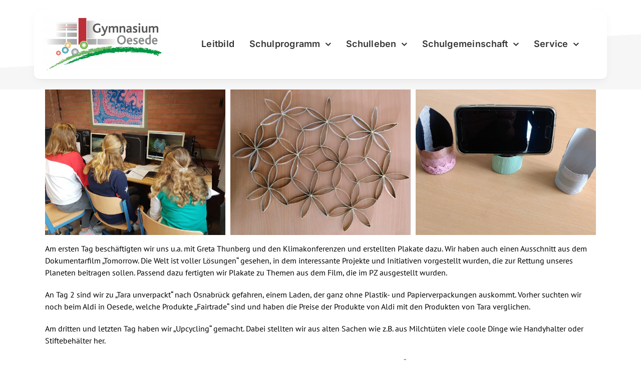

--- FILE ---
content_type: text/html; charset=UTF-8
request_url: https://gymnasium-oesede.de/fridays-for-future-projekttage-religion-und-werte-und-normen/
body_size: 19514
content:
<!DOCTYPE html>
<html class="avada-html-layout-wide avada-html-header-position-top avada-is-100-percent-template" lang="de" prefix="og: http://ogp.me/ns# fb: http://ogp.me/ns/fb#">
<head>
<meta http-equiv="X-UA-Compatible" content="IE=edge" />
<meta http-equiv="Content-Type" content="text/html; charset=utf-8"/>
<meta name="viewport" content="width=device-width, initial-scale=1" />
<title>Fridays for Future &#8211; Projekttage Religion und Werte und Normen &#8211; Gymnasium Oesede &#8211; Georgsmarienhütte</title>
<!-- <link href="//gymnasium-oesede.de/wp-content/uploads/omgf/omgf-stylesheet-222/omgf-stylesheet-222.css?ver=1663530766" rel="stylesheet"> -->
<link rel="stylesheet" type="text/css" href="//gymnasium-oesede.de/wp-content/cache/wpfc-minified/ky3ds4e7/m0y8.css" media="all"/><meta name='robots' content='max-image-preview:large' />
<link rel="alternate" type="application/rss+xml" title="Gymnasium Oesede - Georgsmarienhütte &raquo; Feed" href="https://gymnasium-oesede.de/feed/" />
<link rel="alternate" type="application/rss+xml" title="Gymnasium Oesede - Georgsmarienhütte &raquo; Kommentar-Feed" href="https://gymnasium-oesede.de/comments/feed/" />
<link rel="icon" href="https://gymnasium-oesede.de/wp-content/uploads/2020/04/favicon-go_001.gif" type="image/jpeg" />
<!-- Apple Touch Icon -->
<link rel="apple-touch-icon" sizes="180x180" href="https://gymnasium-oesede.de/wp-content/uploads/2020/04/favicon-go_apple114x114.gif" type="image/jpeg">
<!-- Android Icon -->
<link rel="icon" sizes="192x192" href="https://gymnasium-oesede.de/wp-content/uploads/2020/04/favicon-go_apple57x57.gif" type="image/jpeg">
<!-- MS Edge Icon -->
<meta name="msapplication-TileImage" content="https://gymnasium-oesede.de/wp-content/uploads/2020/04/favicon-go_apple57x57.gif" type="image/jpeg">
<link rel="alternate" title="oEmbed (JSON)" type="application/json+oembed" href="https://gymnasium-oesede.de/wp-json/oembed/1.0/embed?url=https%3A%2F%2Fgymnasium-oesede.de%2Ffridays-for-future-projekttage-religion-und-werte-und-normen%2F" />
<link rel="alternate" title="oEmbed (XML)" type="text/xml+oembed" href="https://gymnasium-oesede.de/wp-json/oembed/1.0/embed?url=https%3A%2F%2Fgymnasium-oesede.de%2Ffridays-for-future-projekttage-religion-und-werte-und-normen%2F&#038;format=xml" />
<meta name="description" content="Am ersten Tag beschäftigten wir uns u.a. mit Greta Thunberg und den Klimakonferenzen und erstellten Plakate dazu. Wir haben auch einen Ausschnitt aus dem Dokumentarfilm „Tomorrow. Die Welt ist voller Lösungen“ gesehen, in dem interessante Projekte und Initiativen vorgestellt wurden, die zur Rettung unseres Planeten beitragen sollen. Passend dazu fertigten"/>
<meta property="og:locale" content="de_DE"/>
<meta property="og:type" content="article"/>
<meta property="og:site_name" content="Gymnasium Oesede - Georgsmarienhütte"/>
<meta property="og:title" content="  Fridays for Future &#8211; Projekttage Religion und Werte und Normen"/>
<meta property="og:description" content="Am ersten Tag beschäftigten wir uns u.a. mit Greta Thunberg und den Klimakonferenzen und erstellten Plakate dazu. Wir haben auch einen Ausschnitt aus dem Dokumentarfilm „Tomorrow. Die Welt ist voller Lösungen“ gesehen, in dem interessante Projekte und Initiativen vorgestellt wurden, die zur Rettung unseres Planeten beitragen sollen. Passend dazu fertigten"/>
<meta property="og:url" content="https://gymnasium-oesede.de/fridays-for-future-projekttage-religion-und-werte-und-normen/"/>
<meta property="article:published_time" content="2019-11-07T20:22:11+01:00"/>
<meta property="article:modified_time" content="2019-11-11T08:23:09+01:00"/>
<meta name="author" content="D. Sadlo"/>
<meta property="og:image" content="https://gymnasium-oesede.de/wp-content/uploads/2019/11/20191023_122831.jpg"/>
<meta property="og:image:width" content="1280"/>
<meta property="og:image:height" content="960"/>
<meta property="og:image:type" content="image/jpeg"/>
<style id='wp-img-auto-sizes-contain-inline-css' type='text/css'>
img:is([sizes=auto i],[sizes^="auto," i]){contain-intrinsic-size:3000px 1500px}
/*# sourceURL=wp-img-auto-sizes-contain-inline-css */
</style>
<!-- <link rel='stylesheet' id='layerslider-css' href='https://gymnasium-oesede.de/wp-content/plugins/LayerSlider/assets/static/layerslider/css/layerslider.css?ver=8.1.2' type='text/css' media='all' /> -->
<!-- <link rel='stylesheet' id='contact-form-7-css' href='https://gymnasium-oesede.de/wp-content/plugins/contact-form-7/includes/css/styles.css?ver=6.1.4' type='text/css' media='all' /> -->
<!-- <link rel='stylesheet' id='ics-calendar-css' href='https://gymnasium-oesede.de/wp-content/plugins/ics-calendar/assets/style.min.css?ver=12.0.3.1' type='text/css' media='all' /> -->
<!-- <link rel='stylesheet' id='fusion-dynamic-css-css' href='https://gymnasium-oesede.de/wp-content/uploads/fusion-styles/1c7061bcb3cf96a85ff6f8c85177a90b.min.css?ver=3.14.2' type='text/css' media='all' /> -->
<link rel="stylesheet" type="text/css" href="//gymnasium-oesede.de/wp-content/cache/wpfc-minified/7m3zb049/m0yb.css" media="all"/>
<script src='//gymnasium-oesede.de/wp-content/cache/wpfc-minified/qx7ye6tm/m0y8.js' type="text/javascript"></script>
<!-- <script type="text/javascript" src="https://gymnasium-oesede.de/wp-includes/js/jquery/jquery.min.js?ver=3.7.1" id="jquery-core-js"></script> -->
<!-- <script type="text/javascript" src="//gymnasium-oesede.de/wp-content/plugins/revslider/sr6/assets/js/rbtools.min.js?ver=6.7.39" async id="tp-tools-js"></script> -->
<!-- <script type="text/javascript" src="//gymnasium-oesede.de/wp-content/plugins/revslider/sr6/assets/js/rs6.min.js?ver=6.7.39" async id="revmin-js"></script> -->
<meta name="generator" content="Powered by LayerSlider 8.1.2 - Build Heros, Sliders, and Popups. Create Animations and Beautiful, Rich Web Content as Easy as Never Before on WordPress." />
<!-- LayerSlider updates and docs at: https://layerslider.com -->
<link rel="https://api.w.org/" href="https://gymnasium-oesede.de/wp-json/" /><link rel="alternate" title="JSON" type="application/json" href="https://gymnasium-oesede.de/wp-json/wp/v2/posts/5703" /><link rel="EditURI" type="application/rsd+xml" title="RSD" href="https://gymnasium-oesede.de/xmlrpc.php?rsd" />
<meta name="generator" content="WordPress 6.9" />
<link rel="canonical" href="https://gymnasium-oesede.de/fridays-for-future-projekttage-religion-und-werte-und-normen/" />
<link rel='shortlink' href='https://gymnasium-oesede.de/?p=5703' />
<style type="text/css" id="css-fb-visibility">@media screen and (max-width: 301px){.fusion-no-small-visibility{display:none !important;}body .sm-text-align-center{text-align:center !important;}body .sm-text-align-left{text-align:left !important;}body .sm-text-align-right{text-align:right !important;}body .sm-text-align-justify{text-align:justify !important;}body .sm-flex-align-center{justify-content:center !important;}body .sm-flex-align-flex-start{justify-content:flex-start !important;}body .sm-flex-align-flex-end{justify-content:flex-end !important;}body .sm-mx-auto{margin-left:auto !important;margin-right:auto !important;}body .sm-ml-auto{margin-left:auto !important;}body .sm-mr-auto{margin-right:auto !important;}body .fusion-absolute-position-small{position:absolute;width:100%;}.awb-sticky.awb-sticky-small{ position: sticky; top: var(--awb-sticky-offset,0); }}@media screen and (min-width: 302px) and (max-width: 1024px){.fusion-no-medium-visibility{display:none !important;}body .md-text-align-center{text-align:center !important;}body .md-text-align-left{text-align:left !important;}body .md-text-align-right{text-align:right !important;}body .md-text-align-justify{text-align:justify !important;}body .md-flex-align-center{justify-content:center !important;}body .md-flex-align-flex-start{justify-content:flex-start !important;}body .md-flex-align-flex-end{justify-content:flex-end !important;}body .md-mx-auto{margin-left:auto !important;margin-right:auto !important;}body .md-ml-auto{margin-left:auto !important;}body .md-mr-auto{margin-right:auto !important;}body .fusion-absolute-position-medium{position:absolute;width:100%;}.awb-sticky.awb-sticky-medium{ position: sticky; top: var(--awb-sticky-offset,0); }}@media screen and (min-width: 1025px){.fusion-no-large-visibility{display:none !important;}body .lg-text-align-center{text-align:center !important;}body .lg-text-align-left{text-align:left !important;}body .lg-text-align-right{text-align:right !important;}body .lg-text-align-justify{text-align:justify !important;}body .lg-flex-align-center{justify-content:center !important;}body .lg-flex-align-flex-start{justify-content:flex-start !important;}body .lg-flex-align-flex-end{justify-content:flex-end !important;}body .lg-mx-auto{margin-left:auto !important;margin-right:auto !important;}body .lg-ml-auto{margin-left:auto !important;}body .lg-mr-auto{margin-right:auto !important;}body .fusion-absolute-position-large{position:absolute;width:100%;}.awb-sticky.awb-sticky-large{ position: sticky; top: var(--awb-sticky-offset,0); }}</style><style type="text/css" id="custom-background-css">
body.custom-background { background-color: #ffffff; }
</style>
<meta name="generator" content="Powered by Slider Revolution 6.7.39 - responsive, Mobile-Friendly Slider Plugin for WordPress with comfortable drag and drop interface." />
<script>function setREVStartSize(e){
//window.requestAnimationFrame(function() {
window.RSIW = window.RSIW===undefined ? window.innerWidth : window.RSIW;
window.RSIH = window.RSIH===undefined ? window.innerHeight : window.RSIH;
try {
var pw = document.getElementById(e.c).parentNode.offsetWidth,
newh;
pw = pw===0 || isNaN(pw) || (e.l=="fullwidth" || e.layout=="fullwidth") ? window.RSIW : pw;
e.tabw = e.tabw===undefined ? 0 : parseInt(e.tabw);
e.thumbw = e.thumbw===undefined ? 0 : parseInt(e.thumbw);
e.tabh = e.tabh===undefined ? 0 : parseInt(e.tabh);
e.thumbh = e.thumbh===undefined ? 0 : parseInt(e.thumbh);
e.tabhide = e.tabhide===undefined ? 0 : parseInt(e.tabhide);
e.thumbhide = e.thumbhide===undefined ? 0 : parseInt(e.thumbhide);
e.mh = e.mh===undefined || e.mh=="" || e.mh==="auto" ? 0 : parseInt(e.mh,0);
if(e.layout==="fullscreen" || e.l==="fullscreen")
newh = Math.max(e.mh,window.RSIH);
else{
e.gw = Array.isArray(e.gw) ? e.gw : [e.gw];
for (var i in e.rl) if (e.gw[i]===undefined || e.gw[i]===0) e.gw[i] = e.gw[i-1];
e.gh = e.el===undefined || e.el==="" || (Array.isArray(e.el) && e.el.length==0)? e.gh : e.el;
e.gh = Array.isArray(e.gh) ? e.gh : [e.gh];
for (var i in e.rl) if (e.gh[i]===undefined || e.gh[i]===0) e.gh[i] = e.gh[i-1];
var nl = new Array(e.rl.length),
ix = 0,
sl;
e.tabw = e.tabhide>=pw ? 0 : e.tabw;
e.thumbw = e.thumbhide>=pw ? 0 : e.thumbw;
e.tabh = e.tabhide>=pw ? 0 : e.tabh;
e.thumbh = e.thumbhide>=pw ? 0 : e.thumbh;
for (var i in e.rl) nl[i] = e.rl[i]<window.RSIW ? 0 : e.rl[i];
sl = nl[0];
for (var i in nl) if (sl>nl[i] && nl[i]>0) { sl = nl[i]; ix=i;}
var m = pw>(e.gw[ix]+e.tabw+e.thumbw) ? 1 : (pw-(e.tabw+e.thumbw)) / (e.gw[ix]);
newh =  (e.gh[ix] * m) + (e.tabh + e.thumbh);
}
var el = document.getElementById(e.c);
if (el!==null && el) el.style.height = newh+"px";
el = document.getElementById(e.c+"_wrapper");
if (el!==null && el) {
el.style.height = newh+"px";
el.style.display = "block";
}
} catch(e){
console.log("Failure at Presize of Slider:" + e)
}
//});
};</script>
<script type="text/javascript">
var doc = document.documentElement;
doc.setAttribute( 'data-useragent', navigator.userAgent );
</script>
<style id='global-styles-inline-css' type='text/css'>
:root{--wp--preset--aspect-ratio--square: 1;--wp--preset--aspect-ratio--4-3: 4/3;--wp--preset--aspect-ratio--3-4: 3/4;--wp--preset--aspect-ratio--3-2: 3/2;--wp--preset--aspect-ratio--2-3: 2/3;--wp--preset--aspect-ratio--16-9: 16/9;--wp--preset--aspect-ratio--9-16: 9/16;--wp--preset--color--black: #000000;--wp--preset--color--cyan-bluish-gray: #abb8c3;--wp--preset--color--white: #ffffff;--wp--preset--color--pale-pink: #f78da7;--wp--preset--color--vivid-red: #cf2e2e;--wp--preset--color--luminous-vivid-orange: #ff6900;--wp--preset--color--luminous-vivid-amber: #fcb900;--wp--preset--color--light-green-cyan: #7bdcb5;--wp--preset--color--vivid-green-cyan: #00d084;--wp--preset--color--pale-cyan-blue: #8ed1fc;--wp--preset--color--vivid-cyan-blue: #0693e3;--wp--preset--color--vivid-purple: #9b51e0;--wp--preset--color--awb-color-1: #ffffff;--wp--preset--color--awb-color-2: #f6f6f6;--wp--preset--color--awb-color-3: #4d8c32;--wp--preset--color--awb-color-4: #969696;--wp--preset--color--awb-color-5: #747474;--wp--preset--color--awb-color-6: #a02828;--wp--preset--color--awb-color-7: #333333;--wp--preset--color--awb-color-8: #000000;--wp--preset--color--awb-color-custom-10: #65bc7b;--wp--preset--color--awb-color-custom-11: #bebdbd;--wp--preset--color--awb-color-custom-12: #e5e5e5;--wp--preset--color--awb-color-custom-13: #666666;--wp--preset--color--awb-color-custom-14: #ebeaea;--wp--preset--color--awb-color-custom-15: #e8e8e8;--wp--preset--gradient--vivid-cyan-blue-to-vivid-purple: linear-gradient(135deg,rgb(6,147,227) 0%,rgb(155,81,224) 100%);--wp--preset--gradient--light-green-cyan-to-vivid-green-cyan: linear-gradient(135deg,rgb(122,220,180) 0%,rgb(0,208,130) 100%);--wp--preset--gradient--luminous-vivid-amber-to-luminous-vivid-orange: linear-gradient(135deg,rgb(252,185,0) 0%,rgb(255,105,0) 100%);--wp--preset--gradient--luminous-vivid-orange-to-vivid-red: linear-gradient(135deg,rgb(255,105,0) 0%,rgb(207,46,46) 100%);--wp--preset--gradient--very-light-gray-to-cyan-bluish-gray: linear-gradient(135deg,rgb(238,238,238) 0%,rgb(169,184,195) 100%);--wp--preset--gradient--cool-to-warm-spectrum: linear-gradient(135deg,rgb(74,234,220) 0%,rgb(151,120,209) 20%,rgb(207,42,186) 40%,rgb(238,44,130) 60%,rgb(251,105,98) 80%,rgb(254,248,76) 100%);--wp--preset--gradient--blush-light-purple: linear-gradient(135deg,rgb(255,206,236) 0%,rgb(152,150,240) 100%);--wp--preset--gradient--blush-bordeaux: linear-gradient(135deg,rgb(254,205,165) 0%,rgb(254,45,45) 50%,rgb(107,0,62) 100%);--wp--preset--gradient--luminous-dusk: linear-gradient(135deg,rgb(255,203,112) 0%,rgb(199,81,192) 50%,rgb(65,88,208) 100%);--wp--preset--gradient--pale-ocean: linear-gradient(135deg,rgb(255,245,203) 0%,rgb(182,227,212) 50%,rgb(51,167,181) 100%);--wp--preset--gradient--electric-grass: linear-gradient(135deg,rgb(202,248,128) 0%,rgb(113,206,126) 100%);--wp--preset--gradient--midnight: linear-gradient(135deg,rgb(2,3,129) 0%,rgb(40,116,252) 100%);--wp--preset--font-size--small: 12px;--wp--preset--font-size--medium: 20px;--wp--preset--font-size--large: 24px;--wp--preset--font-size--x-large: 42px;--wp--preset--font-size--normal: 16px;--wp--preset--font-size--xlarge: 32px;--wp--preset--font-size--huge: 48px;--wp--preset--spacing--20: 0.44rem;--wp--preset--spacing--30: 0.67rem;--wp--preset--spacing--40: 1rem;--wp--preset--spacing--50: 1.5rem;--wp--preset--spacing--60: 2.25rem;--wp--preset--spacing--70: 3.38rem;--wp--preset--spacing--80: 5.06rem;--wp--preset--shadow--natural: 6px 6px 9px rgba(0, 0, 0, 0.2);--wp--preset--shadow--deep: 12px 12px 50px rgba(0, 0, 0, 0.4);--wp--preset--shadow--sharp: 6px 6px 0px rgba(0, 0, 0, 0.2);--wp--preset--shadow--outlined: 6px 6px 0px -3px rgb(255, 255, 255), 6px 6px rgb(0, 0, 0);--wp--preset--shadow--crisp: 6px 6px 0px rgb(0, 0, 0);}:where(.is-layout-flex){gap: 0.5em;}:where(.is-layout-grid){gap: 0.5em;}body .is-layout-flex{display: flex;}.is-layout-flex{flex-wrap: wrap;align-items: center;}.is-layout-flex > :is(*, div){margin: 0;}body .is-layout-grid{display: grid;}.is-layout-grid > :is(*, div){margin: 0;}:where(.wp-block-columns.is-layout-flex){gap: 2em;}:where(.wp-block-columns.is-layout-grid){gap: 2em;}:where(.wp-block-post-template.is-layout-flex){gap: 1.25em;}:where(.wp-block-post-template.is-layout-grid){gap: 1.25em;}.has-black-color{color: var(--wp--preset--color--black) !important;}.has-cyan-bluish-gray-color{color: var(--wp--preset--color--cyan-bluish-gray) !important;}.has-white-color{color: var(--wp--preset--color--white) !important;}.has-pale-pink-color{color: var(--wp--preset--color--pale-pink) !important;}.has-vivid-red-color{color: var(--wp--preset--color--vivid-red) !important;}.has-luminous-vivid-orange-color{color: var(--wp--preset--color--luminous-vivid-orange) !important;}.has-luminous-vivid-amber-color{color: var(--wp--preset--color--luminous-vivid-amber) !important;}.has-light-green-cyan-color{color: var(--wp--preset--color--light-green-cyan) !important;}.has-vivid-green-cyan-color{color: var(--wp--preset--color--vivid-green-cyan) !important;}.has-pale-cyan-blue-color{color: var(--wp--preset--color--pale-cyan-blue) !important;}.has-vivid-cyan-blue-color{color: var(--wp--preset--color--vivid-cyan-blue) !important;}.has-vivid-purple-color{color: var(--wp--preset--color--vivid-purple) !important;}.has-black-background-color{background-color: var(--wp--preset--color--black) !important;}.has-cyan-bluish-gray-background-color{background-color: var(--wp--preset--color--cyan-bluish-gray) !important;}.has-white-background-color{background-color: var(--wp--preset--color--white) !important;}.has-pale-pink-background-color{background-color: var(--wp--preset--color--pale-pink) !important;}.has-vivid-red-background-color{background-color: var(--wp--preset--color--vivid-red) !important;}.has-luminous-vivid-orange-background-color{background-color: var(--wp--preset--color--luminous-vivid-orange) !important;}.has-luminous-vivid-amber-background-color{background-color: var(--wp--preset--color--luminous-vivid-amber) !important;}.has-light-green-cyan-background-color{background-color: var(--wp--preset--color--light-green-cyan) !important;}.has-vivid-green-cyan-background-color{background-color: var(--wp--preset--color--vivid-green-cyan) !important;}.has-pale-cyan-blue-background-color{background-color: var(--wp--preset--color--pale-cyan-blue) !important;}.has-vivid-cyan-blue-background-color{background-color: var(--wp--preset--color--vivid-cyan-blue) !important;}.has-vivid-purple-background-color{background-color: var(--wp--preset--color--vivid-purple) !important;}.has-black-border-color{border-color: var(--wp--preset--color--black) !important;}.has-cyan-bluish-gray-border-color{border-color: var(--wp--preset--color--cyan-bluish-gray) !important;}.has-white-border-color{border-color: var(--wp--preset--color--white) !important;}.has-pale-pink-border-color{border-color: var(--wp--preset--color--pale-pink) !important;}.has-vivid-red-border-color{border-color: var(--wp--preset--color--vivid-red) !important;}.has-luminous-vivid-orange-border-color{border-color: var(--wp--preset--color--luminous-vivid-orange) !important;}.has-luminous-vivid-amber-border-color{border-color: var(--wp--preset--color--luminous-vivid-amber) !important;}.has-light-green-cyan-border-color{border-color: var(--wp--preset--color--light-green-cyan) !important;}.has-vivid-green-cyan-border-color{border-color: var(--wp--preset--color--vivid-green-cyan) !important;}.has-pale-cyan-blue-border-color{border-color: var(--wp--preset--color--pale-cyan-blue) !important;}.has-vivid-cyan-blue-border-color{border-color: var(--wp--preset--color--vivid-cyan-blue) !important;}.has-vivid-purple-border-color{border-color: var(--wp--preset--color--vivid-purple) !important;}.has-vivid-cyan-blue-to-vivid-purple-gradient-background{background: var(--wp--preset--gradient--vivid-cyan-blue-to-vivid-purple) !important;}.has-light-green-cyan-to-vivid-green-cyan-gradient-background{background: var(--wp--preset--gradient--light-green-cyan-to-vivid-green-cyan) !important;}.has-luminous-vivid-amber-to-luminous-vivid-orange-gradient-background{background: var(--wp--preset--gradient--luminous-vivid-amber-to-luminous-vivid-orange) !important;}.has-luminous-vivid-orange-to-vivid-red-gradient-background{background: var(--wp--preset--gradient--luminous-vivid-orange-to-vivid-red) !important;}.has-very-light-gray-to-cyan-bluish-gray-gradient-background{background: var(--wp--preset--gradient--very-light-gray-to-cyan-bluish-gray) !important;}.has-cool-to-warm-spectrum-gradient-background{background: var(--wp--preset--gradient--cool-to-warm-spectrum) !important;}.has-blush-light-purple-gradient-background{background: var(--wp--preset--gradient--blush-light-purple) !important;}.has-blush-bordeaux-gradient-background{background: var(--wp--preset--gradient--blush-bordeaux) !important;}.has-luminous-dusk-gradient-background{background: var(--wp--preset--gradient--luminous-dusk) !important;}.has-pale-ocean-gradient-background{background: var(--wp--preset--gradient--pale-ocean) !important;}.has-electric-grass-gradient-background{background: var(--wp--preset--gradient--electric-grass) !important;}.has-midnight-gradient-background{background: var(--wp--preset--gradient--midnight) !important;}.has-small-font-size{font-size: var(--wp--preset--font-size--small) !important;}.has-medium-font-size{font-size: var(--wp--preset--font-size--medium) !important;}.has-large-font-size{font-size: var(--wp--preset--font-size--large) !important;}.has-x-large-font-size{font-size: var(--wp--preset--font-size--x-large) !important;}
/*# sourceURL=global-styles-inline-css */
</style>
<style id='wp-block-library-inline-css' type='text/css'>
:root{--wp-block-synced-color:#7a00df;--wp-block-synced-color--rgb:122,0,223;--wp-bound-block-color:var(--wp-block-synced-color);--wp-editor-canvas-background:#ddd;--wp-admin-theme-color:#007cba;--wp-admin-theme-color--rgb:0,124,186;--wp-admin-theme-color-darker-10:#006ba1;--wp-admin-theme-color-darker-10--rgb:0,107,160.5;--wp-admin-theme-color-darker-20:#005a87;--wp-admin-theme-color-darker-20--rgb:0,90,135;--wp-admin-border-width-focus:2px}@media (min-resolution:192dpi){:root{--wp-admin-border-width-focus:1.5px}}.wp-element-button{cursor:pointer}:root .has-very-light-gray-background-color{background-color:#eee}:root .has-very-dark-gray-background-color{background-color:#313131}:root .has-very-light-gray-color{color:#eee}:root .has-very-dark-gray-color{color:#313131}:root .has-vivid-green-cyan-to-vivid-cyan-blue-gradient-background{background:linear-gradient(135deg,#00d084,#0693e3)}:root .has-purple-crush-gradient-background{background:linear-gradient(135deg,#34e2e4,#4721fb 50%,#ab1dfe)}:root .has-hazy-dawn-gradient-background{background:linear-gradient(135deg,#faaca8,#dad0ec)}:root .has-subdued-olive-gradient-background{background:linear-gradient(135deg,#fafae1,#67a671)}:root .has-atomic-cream-gradient-background{background:linear-gradient(135deg,#fdd79a,#004a59)}:root .has-nightshade-gradient-background{background:linear-gradient(135deg,#330968,#31cdcf)}:root .has-midnight-gradient-background{background:linear-gradient(135deg,#020381,#2874fc)}:root{--wp--preset--font-size--normal:16px;--wp--preset--font-size--huge:42px}.has-regular-font-size{font-size:1em}.has-larger-font-size{font-size:2.625em}.has-normal-font-size{font-size:var(--wp--preset--font-size--normal)}.has-huge-font-size{font-size:var(--wp--preset--font-size--huge)}.has-text-align-center{text-align:center}.has-text-align-left{text-align:left}.has-text-align-right{text-align:right}.has-fit-text{white-space:nowrap!important}#end-resizable-editor-section{display:none}.aligncenter{clear:both}.items-justified-left{justify-content:flex-start}.items-justified-center{justify-content:center}.items-justified-right{justify-content:flex-end}.items-justified-space-between{justify-content:space-between}.screen-reader-text{border:0;clip-path:inset(50%);height:1px;margin:-1px;overflow:hidden;padding:0;position:absolute;width:1px;word-wrap:normal!important}.screen-reader-text:focus{background-color:#ddd;clip-path:none;color:#444;display:block;font-size:1em;height:auto;left:5px;line-height:normal;padding:15px 23px 14px;text-decoration:none;top:5px;width:auto;z-index:100000}html :where(.has-border-color){border-style:solid}html :where([style*=border-top-color]){border-top-style:solid}html :where([style*=border-right-color]){border-right-style:solid}html :where([style*=border-bottom-color]){border-bottom-style:solid}html :where([style*=border-left-color]){border-left-style:solid}html :where([style*=border-width]){border-style:solid}html :where([style*=border-top-width]){border-top-style:solid}html :where([style*=border-right-width]){border-right-style:solid}html :where([style*=border-bottom-width]){border-bottom-style:solid}html :where([style*=border-left-width]){border-left-style:solid}html :where(img[class*=wp-image-]){height:auto;max-width:100%}:where(figure){margin:0 0 1em}html :where(.is-position-sticky){--wp-admin--admin-bar--position-offset:var(--wp-admin--admin-bar--height,0px)}@media screen and (max-width:600px){html :where(.is-position-sticky){--wp-admin--admin-bar--position-offset:0px}}
/*wp_block_styles_on_demand_placeholder:6978518206363*/
/*# sourceURL=wp-block-library-inline-css */
</style>
<style id='wp-block-library-theme-inline-css' type='text/css'>
.wp-block-audio :where(figcaption){color:#555;font-size:13px;text-align:center}.is-dark-theme .wp-block-audio :where(figcaption){color:#ffffffa6}.wp-block-audio{margin:0 0 1em}.wp-block-code{border:1px solid #ccc;border-radius:4px;font-family:Menlo,Consolas,monaco,monospace;padding:.8em 1em}.wp-block-embed :where(figcaption){color:#555;font-size:13px;text-align:center}.is-dark-theme .wp-block-embed :where(figcaption){color:#ffffffa6}.wp-block-embed{margin:0 0 1em}.blocks-gallery-caption{color:#555;font-size:13px;text-align:center}.is-dark-theme .blocks-gallery-caption{color:#ffffffa6}:root :where(.wp-block-image figcaption){color:#555;font-size:13px;text-align:center}.is-dark-theme :root :where(.wp-block-image figcaption){color:#ffffffa6}.wp-block-image{margin:0 0 1em}.wp-block-pullquote{border-bottom:4px solid;border-top:4px solid;color:currentColor;margin-bottom:1.75em}.wp-block-pullquote :where(cite),.wp-block-pullquote :where(footer),.wp-block-pullquote__citation{color:currentColor;font-size:.8125em;font-style:normal;text-transform:uppercase}.wp-block-quote{border-left:.25em solid;margin:0 0 1.75em;padding-left:1em}.wp-block-quote cite,.wp-block-quote footer{color:currentColor;font-size:.8125em;font-style:normal;position:relative}.wp-block-quote:where(.has-text-align-right){border-left:none;border-right:.25em solid;padding-left:0;padding-right:1em}.wp-block-quote:where(.has-text-align-center){border:none;padding-left:0}.wp-block-quote.is-large,.wp-block-quote.is-style-large,.wp-block-quote:where(.is-style-plain){border:none}.wp-block-search .wp-block-search__label{font-weight:700}.wp-block-search__button{border:1px solid #ccc;padding:.375em .625em}:where(.wp-block-group.has-background){padding:1.25em 2.375em}.wp-block-separator.has-css-opacity{opacity:.4}.wp-block-separator{border:none;border-bottom:2px solid;margin-left:auto;margin-right:auto}.wp-block-separator.has-alpha-channel-opacity{opacity:1}.wp-block-separator:not(.is-style-wide):not(.is-style-dots){width:100px}.wp-block-separator.has-background:not(.is-style-dots){border-bottom:none;height:1px}.wp-block-separator.has-background:not(.is-style-wide):not(.is-style-dots){height:2px}.wp-block-table{margin:0 0 1em}.wp-block-table td,.wp-block-table th{word-break:normal}.wp-block-table :where(figcaption){color:#555;font-size:13px;text-align:center}.is-dark-theme .wp-block-table :where(figcaption){color:#ffffffa6}.wp-block-video :where(figcaption){color:#555;font-size:13px;text-align:center}.is-dark-theme .wp-block-video :where(figcaption){color:#ffffffa6}.wp-block-video{margin:0 0 1em}:root :where(.wp-block-template-part.has-background){margin-bottom:0;margin-top:0;padding:1.25em 2.375em}
/*# sourceURL=/wp-includes/css/dist/block-library/theme.min.css */
</style>
<style id='classic-theme-styles-inline-css' type='text/css'>
/*! This file is auto-generated */
.wp-block-button__link{color:#fff;background-color:#32373c;border-radius:9999px;box-shadow:none;text-decoration:none;padding:calc(.667em + 2px) calc(1.333em + 2px);font-size:1.125em}.wp-block-file__button{background:#32373c;color:#fff;text-decoration:none}
/*# sourceURL=/wp-includes/css/classic-themes.min.css */
</style>
<!-- <link rel='stylesheet' id='rs-plugin-settings-css' href='//gymnasium-oesede.de/wp-content/plugins/revslider/sr6/assets/css/rs6.css?ver=6.7.39' type='text/css' media='all' /> -->
<link rel="stylesheet" type="text/css" href="//gymnasium-oesede.de/wp-content/cache/wpfc-minified/d3a6afs/m0y7.css" media="all"/>
<style id='rs-plugin-settings-inline-css' type='text/css'>
#rs-demo-id {}
/*# sourceURL=rs-plugin-settings-inline-css */
</style>
</head>
<body class="wp-singular post-template-default single single-post postid-5703 single-format-standard custom-background wp-theme-Avada fusion-image-hovers fusion-pagination-sizing fusion-button_type-flat fusion-button_span-no fusion-button_gradient-linear avada-image-rollover-circle-yes avada-image-rollover-no fusion-body ltr fusion-sticky-header no-tablet-sticky-header no-mobile-sticky-header no-mobile-slidingbar no-mobile-totop avada-has-rev-slider-styles fusion-disable-outline fusion-sub-menu-fade mobile-logo-pos-left layout-wide-mode avada-has-boxed-modal-shadow-none layout-scroll-offset-full avada-has-zero-margin-offset-top fusion-top-header menu-text-align-center mobile-menu-design-classic fusion-show-pagination-text fusion-header-layout-v1 avada-responsive avada-footer-fx-none avada-menu-highlight-style-bar fusion-search-form-classic fusion-main-menu-search-dropdown fusion-avatar-square avada-dropdown-styles avada-blog-layout-large avada-blog-archive-layout-large avada-header-shadow-no avada-menu-icon-position-left avada-has-megamenu-shadow avada-has-mainmenu-dropdown-divider avada-has-header-100-width avada-has-megamenu-item-divider avada-has-breadcrumb-mobile-hidden avada-has-titlebar-hide avada-has-transparent-timeline_color avada-has-pagination-padding avada-flyout-menu-direction-top avada-ec-views-v1" data-awb-post-id="5703">
<a class="skip-link screen-reader-text" href="#content">Skip to content</a>
<div id="boxed-wrapper">
<div id="wrapper" class="fusion-wrapper">
<div id="home" style="position:relative;top:-1px;"></div>
<div class="fusion-tb-header"><div class="fusion-fullwidth fullwidth-box fusion-builder-row-1 fusion-flex-container has-pattern-background has-mask-background nonhundred-percent-fullwidth non-hundred-percent-height-scrolling fusion-custom-z-index" style="--awb-border-sizes-top:0px;--awb-border-sizes-bottom:0px;--awb-border-sizes-left:0px;--awb-border-sizes-right:0px;--awb-border-radius-top-left:0px;--awb-border-radius-top-right:0px;--awb-border-radius-bottom-right:0px;--awb-border-radius-bottom-left:0px;--awb-z-index:20051;--awb-padding-top:19px;--awb-padding-right:0px;--awb-padding-bottom:20px;--awb-padding-left:0px;--awb-margin-top:0px;--awb-margin-bottom:0px;--awb-background-color:var(--awb-color1);--awb-background-image:linear-gradient(177deg, var(--awb-color1) 55%,#f6f6f6 55%);--awb-flex-wrap:wrap;" ><div class="fusion-builder-row fusion-row fusion-flex-align-items-flex-start fusion-flex-justify-content-space-around fusion-flex-content-wrap" style="max-width:1144px;margin-left: calc(-4% / 2 );margin-right: calc(-4% / 2 );"><div class="fusion-layout-column fusion_builder_column fusion-builder-column-0 fusion_builder_column_1_1 1_1 fusion-flex-column fusion-flex-align-self-flex-start" style="--awb-padding-top:10px;--awb-padding-bottom:10px;--awb-overflow:visible;--awb-bg-color:var(--awb-color1);--awb-bg-color-hover:var(--awb-color1);--awb-bg-size:cover;--awb-box-shadow:0px 6px 20px -6px hsla(var(--awb-color8-h),var(--awb-color8-s),var(--awb-color8-l),calc(var(--awb-color8-a) - 92.5%));;--awb-border-color:hsla(var(--awb-color8-h),var(--awb-color8-s),var(--awb-color8-l),calc(var(--awb-color8-a) - 90%));--awb-border-right:0px;--awb-border-bottom:1px;--awb-border-left:0px;--awb-border-style:solid;--awb-border-radius:10px 10px 10px 10px;--awb-width-large:100%;--awb-margin-top-large:0px;--awb-spacing-right-large:0%;--awb-margin-bottom-large:0px;--awb-spacing-left-large:0%;--awb-width-medium:100%;--awb-order-medium:0;--awb-spacing-right-medium:1.92%;--awb-spacing-left-medium:1.92%;--awb-width-small:100%;--awb-order-small:2;--awb-spacing-right-small:1.92%;--awb-spacing-left-small:1.92%;" data-scroll-devices="small-visibility,medium-visibility,large-visibility"><div class="fusion-column-wrapper fusion-column-has-shadow fusion-flex-justify-content-space-around fusion-content-layout-column"><div class="fusion-builder-row fusion-builder-row-inner fusion-row fusion-flex-align-items-flex-start fusion-flex-justify-content-space-around fusion-flex-content-wrap" style="width:104% !important;max-width:104% !important;margin-left: calc(-4% / 2 );margin-right: calc(-4% / 2 );"><div class="fusion-layout-column fusion_builder_column_inner fusion-builder-nested-column-0 fusion_builder_column_inner_1_5 1_5 fusion-flex-column fusion-no-small-visibility" style="--awb-padding-top:15px;--awb-padding-bottom:7px;--awb-bg-size:cover;--awb-width-large:20%;--awb-margin-top-large:0px;--awb-spacing-right-large:0%;--awb-margin-bottom-large:0px;--awb-spacing-left-large:0%;--awb-width-medium:100%;--awb-order-medium:0;--awb-spacing-right-medium:1.92%;--awb-spacing-left-medium:1.92%;--awb-width-small:50%;--awb-order-small:0;--awb-spacing-right-small:0%;--awb-spacing-left-small:0%;" data-scroll-devices="small-visibility,medium-visibility,large-visibility"><div class="fusion-column-wrapper fusion-column-has-shadow fusion-flex-justify-content-center fusion-content-layout-column"><div class="fusion-image-element " style="--awb-margin-top:-8px;--awb-caption-title-font-family:var(--h2_typography-font-family);--awb-caption-title-font-weight:var(--h2_typography-font-weight);--awb-caption-title-font-style:var(--h2_typography-font-style);--awb-caption-title-size:var(--h2_typography-font-size);--awb-caption-title-transform:var(--h2_typography-text-transform);--awb-caption-title-line-height:var(--h2_typography-line-height);--awb-caption-title-letter-spacing:var(--h2_typography-letter-spacing);"><span class=" fusion-imageframe imageframe-none imageframe-1 hover-type-none"><a class="fusion-no-lightbox" href="https://gymnasium-oesede.de/" target="_self" aria-label="LogoGymnasium2020-png"><img fetchpriority="high" decoding="async" width="1980" height="877" alt="Gymnasium Oesede - Georgsmarienhütte" src="https://gymnasium-oesede.de/wp-content/uploads/2020/04/LogoGymnasium2020-png.png" data-orig-src="https://gymnasium-oesede.de/wp-content/uploads/2020/04/LogoGymnasium2020-png.png" class="lazyload img-responsive wp-image-6559" srcset="data:image/svg+xml,%3Csvg%20xmlns%3D%27http%3A%2F%2Fwww.w3.org%2F2000%2Fsvg%27%20width%3D%271980%27%20height%3D%27877%27%20viewBox%3D%270%200%201980%20877%27%3E%3Crect%20width%3D%271980%27%20height%3D%27877%27%20fill-opacity%3D%220%22%2F%3E%3C%2Fsvg%3E" data-srcset="https://gymnasium-oesede.de/wp-content/uploads/2020/04/LogoGymnasium2020-png-200x89.png 200w, https://gymnasium-oesede.de/wp-content/uploads/2020/04/LogoGymnasium2020-png-400x177.png 400w, https://gymnasium-oesede.de/wp-content/uploads/2020/04/LogoGymnasium2020-png-600x266.png 600w, https://gymnasium-oesede.de/wp-content/uploads/2020/04/LogoGymnasium2020-png-800x354.png 800w, https://gymnasium-oesede.de/wp-content/uploads/2020/04/LogoGymnasium2020-png-1200x532.png 1200w, https://gymnasium-oesede.de/wp-content/uploads/2020/04/LogoGymnasium2020-png.png 1980w" data-sizes="auto" data-orig-sizes="(max-width: 1024px) 100vw, (max-width: 301px) 100vw, 400px" /></a></span></div></div></div><div class="fusion-layout-column fusion_builder_column_inner fusion-builder-nested-column-1 fusion_builder_column_inner_2_3 2_3 fusion-flex-column fusion-flex-align-self-center" style="--awb-z-index:50000;--awb-bg-size:cover;--awb-width-large:66.666666666667%;--awb-margin-top-large:0px;--awb-spacing-right-large:0%;--awb-margin-bottom-large:0px;--awb-spacing-left-large:0%;--awb-width-medium:100%;--awb-order-medium:0;--awb-spacing-right-medium:1.92%;--awb-spacing-left-medium:1.92%;--awb-width-small:50%;--awb-order-small:0;--awb-spacing-right-small:0%;--awb-spacing-left-small:0%;" data-scroll-devices="small-visibility,medium-visibility,large-visibility"><div class="fusion-column-wrapper fusion-column-has-shadow fusion-flex-justify-content-center fusion-content-layout-column"><nav class="awb-menu awb-menu_row awb-menu_em-hover mobile-mode-collapse-to-button awb-menu_icons-left awb-menu_dc-yes mobile-trigger-fullwidth-on awb-menu_mobile-toggle awb-menu_indent-left awb-menu_mt-fullwidth mobile-size-full-absolute loading mega-menu-loading awb-menu_desktop awb-menu_dropdown awb-menu_expand-right awb-menu_transition-fade avada-main-menu" style="--awb-font-size:18px;--awb-line-height:var(--awb-typography3-line-height);--awb-text-transform:var(--awb-typography3-text-transform);--awb-gap:30px;--awb-align-items:center;--awb-items-padding-top:5px;--awb-items-padding-bottom:5px;--awb-border-bottom:2px;--awb-color:var(--awb-color7);--awb-letter-spacing:var(--awb-typography3-letter-spacing);--awb-active-color:var(--awb-color8);--awb-active-border-bottom:2px;--awb-active-border-color:var(--awb-color5);--awb-submenu-color:var(--awb-color8);--awb-submenu-bg:var(--awb-color1);--awb-submenu-sep-color:hsla(var(--awb-color8-h),var(--awb-color8-s),var(--awb-color8-l),calc(var(--awb-color8-a) - 95%));--awb-submenu-items-padding-top:14px;--awb-submenu-items-padding-right:24px;--awb-submenu-items-padding-bottom:14px;--awb-submenu-items-padding-left:24px;--awb-submenu-active-bg:var(--awb-color2);--awb-submenu-active-color:var(--awb-color8);--awb-submenu-space:5px;--awb-submenu-text-transform:none;--awb-icons-color:var(--awb-color7);--awb-icons-hover-color:var(--awb-color8);--awb-main-justify-content:flex-start;--awb-mobile-nav-button-align-hor:flex-end;--awb-mobile-bg:var(--awb-color1);--awb-mobile-color:var(--awb-color7);--awb-mobile-active-bg:var(--awb-color1);--awb-mobile-active-color:var(--awb-color8);--awb-mobile-trigger-color:var(--awb-color8);--awb-mobile-trigger-background-color:var(--awb-color1);--awb-justify-title:flex-start;--awb-mobile-justify:flex-start;--awb-mobile-caret-left:auto;--awb-mobile-caret-right:0;--awb-box-shadow:2px 12px 32px -8px hsla(var(--awb-color8-h),var(--awb-color8-s),var(--awb-color8-l),calc(var(--awb-color8-a) - 95%));;--awb-fusion-font-family-typography:&quot;Inter&quot;;--awb-fusion-font-style-typography:normal;--awb-fusion-font-weight-typography:600;--awb-fusion-font-family-submenu-typography:inherit;--awb-fusion-font-style-submenu-typography:normal;--awb-fusion-font-weight-submenu-typography:400;--awb-fusion-font-family-mobile-typography:-apple-system, BlinkMacSystemFont, &#039;Segoe UI&#039;, Roboto, Oxygen-Sans, Ubuntu, Cantarell, &#039;Helvetica Neue&#039; ,sans-serif;--awb-fusion-font-style-mobile-typography:normal;--awb-fusion-font-weight-mobile-typography:400;" aria-label="Normales Menu" data-breakpoint="301" data-count="0" data-transition-type="center-vertical" data-transition-time="300" data-expand="right"><button type="button" class="awb-menu__m-toggle awb-menu__m-toggle_no-text" aria-expanded="false" aria-controls="menu-normales-menu"><span class="awb-menu__m-toggle-inner"><span class="collapsed-nav-text"><span class="screen-reader-text">Toggle Navigation</span></span><span class="awb-menu__m-collapse-icon awb-menu__m-collapse-icon_no-text"><span class="awb-menu__m-collapse-icon-open awb-menu__m-collapse-icon-open_no-text studio-menu"></span><span class="awb-menu__m-collapse-icon-close awb-menu__m-collapse-icon-close_no-text studio-cross"></span></span></span></button><ul id="menu-normales-menu" class="fusion-menu awb-menu__main-ul awb-menu__main-ul_row"><li  id="menu-item-38"  class="menu-item menu-item-type-post_type menu-item-object-page menu-item-home menu-item-38 awb-menu__li awb-menu__main-li awb-menu__main-li_regular"  data-item-id="38"><span class="awb-menu__main-background-default awb-menu__main-background-default_center-vertical"></span><span class="awb-menu__main-background-active awb-menu__main-background-active_center-vertical"></span><a  href="https://gymnasium-oesede.de/" class="awb-menu__main-a awb-menu__main-a_regular"><span class="menu-text">Leitbild</span></a></li><li  id="menu-item-409"  class="menu-item menu-item-type-post_type menu-item-object-page menu-item-has-children menu-item-409 awb-menu__li awb-menu__main-li awb-menu__main-li_regular"  data-item-id="409"><span class="awb-menu__main-background-default awb-menu__main-background-default_center-vertical"></span><span class="awb-menu__main-background-active awb-menu__main-background-active_center-vertical"></span><a  href="https://gymnasium-oesede.de/schulprogramm/" class="awb-menu__main-a awb-menu__main-a_regular"><span class="menu-text">Schulprogramm</span><span class="awb-menu__open-nav-submenu-hover"></span></a><button type="button" aria-label="Open submenu of Schulprogramm" aria-expanded="false" class="awb-menu__open-nav-submenu_mobile awb-menu__open-nav-submenu_main"></button><ul class="awb-menu__sub-ul awb-menu__sub-ul_main"><li  id="menu-item-418"  class="menu-item menu-item-type-post_type menu-item-object-page menu-item-418 awb-menu__li awb-menu__sub-li" ><a  href="https://gymnasium-oesede.de/europaschule/" class="awb-menu__sub-a"><span>Europa / Erasmus+</span></a></li><li  id="menu-item-7994"  class="menu-item menu-item-type-post_type menu-item-object-page menu-item-7994 awb-menu__li awb-menu__sub-li" ><a  href="https://gymnasium-oesede.de/digitalitaet/" class="awb-menu__sub-a"><span>Digitalität</span></a></li><li  id="menu-item-411"  class="menu-item menu-item-type-post_type menu-item-object-page menu-item-411 awb-menu__li awb-menu__sub-li" ><a  href="https://gymnasium-oesede.de/foerderkonzepte/" class="awb-menu__sub-a"><span>Förderkonzepte</span></a></li><li  id="menu-item-10061"  class="menu-item menu-item-type-post_type menu-item-object-page menu-item-10061 awb-menu__li awb-menu__sub-li" ><a  href="https://gymnasium-oesede.de/schulprogramm/begabungsfoerderung/" class="awb-menu__sub-a"><span>Begabungsförderung</span></a></li><li  id="menu-item-417"  class="menu-item menu-item-type-post_type menu-item-object-page menu-item-417 awb-menu__li awb-menu__sub-li" ><a  href="https://gymnasium-oesede.de/mint-schwerpunkt/" class="awb-menu__sub-a"><span>MINT-Schwerpunkt</span></a></li><li  id="menu-item-5046"  class="menu-item menu-item-type-post_type menu-item-object-page menu-item-5046 awb-menu__li awb-menu__sub-li" ><a  href="https://gymnasium-oesede.de/kooperationspartner/" class="awb-menu__sub-a"><span>Kooperationspartner</span></a></li><li  id="menu-item-4029"  class="menu-item menu-item-type-post_type menu-item-object-page menu-item-4029 awb-menu__li awb-menu__sub-li" ><a  href="https://gymnasium-oesede.de/medien-und-methodenkompetenz/" class="awb-menu__sub-a"><span>Medien- und Methodenkompetenz</span></a></li><li  id="menu-item-412"  class="menu-item menu-item-type-post_type menu-item-object-page menu-item-412 awb-menu__li awb-menu__sub-li" ><a  href="https://gymnasium-oesede.de/ganztagsschule/" class="awb-menu__sub-a"><span>Offene Ganztagsschule</span></a></li><li  id="menu-item-414"  class="menu-item menu-item-type-post_type menu-item-object-page menu-item-414 awb-menu__li awb-menu__sub-li" ><a  href="https://gymnasium-oesede.de/qualitaetsentwicklung/" class="awb-menu__sub-a"><span>Schulentwicklung</span></a></li><li  id="menu-item-413"  class="menu-item menu-item-type-post_type menu-item-object-page menu-item-413 awb-menu__li awb-menu__sub-li" ><a  href="https://gymnasium-oesede.de/schule-in-der-region/" class="awb-menu__sub-a"><span>Schule in der Region</span></a></li><li  id="menu-item-410"  class="menu-item menu-item-type-post_type menu-item-object-page menu-item-410 awb-menu__li awb-menu__sub-li" ><a  href="https://gymnasium-oesede.de/schulkultur/" class="awb-menu__sub-a"><span>Schulkultur</span></a></li><li  id="menu-item-2295"  class="menu-item menu-item-type-post_type menu-item-object-page menu-item-2295 awb-menu__li awb-menu__sub-li" ><a  href="https://gymnasium-oesede.de/soziales-lernen/" class="awb-menu__sub-a"><span>Soziales Lernen</span></a></li><li  id="menu-item-415"  class="menu-item menu-item-type-post_type menu-item-object-page menu-item-415 awb-menu__li awb-menu__sub-li" ><a  href="https://gymnasium-oesede.de/berufsvorbereitung/" class="awb-menu__sub-a"><span>Studien- und Berufsvorbereitung</span></a></li></ul></li><li  id="menu-item-385"  class="menu-item menu-item-type-post_type menu-item-object-page menu-item-has-children menu-item-385 awb-menu__li awb-menu__main-li awb-menu__main-li_regular"  data-item-id="385"><span class="awb-menu__main-background-default awb-menu__main-background-default_center-vertical"></span><span class="awb-menu__main-background-active awb-menu__main-background-active_center-vertical"></span><a  href="https://gymnasium-oesede.de/schulleben/" class="awb-menu__main-a awb-menu__main-a_regular"><span class="menu-text">Schulleben</span><span class="awb-menu__open-nav-submenu-hover"></span></a><button type="button" aria-label="Open submenu of Schulleben" aria-expanded="false" class="awb-menu__open-nav-submenu_mobile awb-menu__open-nav-submenu_main"></button><ul class="awb-menu__sub-ul awb-menu__sub-ul_main"><li  id="menu-item-1743"  class="menu-item menu-item-type-post_type menu-item-object-page menu-item-has-children menu-item-1743 awb-menu__li awb-menu__sub-li" ><a  href="https://gymnasium-oesede.de/aufgabenfeld-a/" class="awb-menu__sub-a"><span>Fachbereiche im Aufgabenfeld A</span><span class="awb-menu__open-nav-submenu-hover"></span></a><button type="button" aria-label="Open submenu of Fachbereiche im Aufgabenfeld A" aria-expanded="false" class="awb-menu__open-nav-submenu_mobile awb-menu__open-nav-submenu_sub"></button><ul class="awb-menu__sub-ul awb-menu__sub-ul_grand"><li  id="menu-item-1195"  class="menu-item menu-item-type-post_type menu-item-object-page menu-item-1195 awb-menu__li awb-menu__sub-li" ><a  href="https://gymnasium-oesede.de/deutsch/" class="awb-menu__sub-a"><span>Deutsch</span></a></li><li  id="menu-item-1196"  class="menu-item menu-item-type-post_type menu-item-object-page menu-item-1196 awb-menu__li awb-menu__sub-li" ><a  href="https://gymnasium-oesede.de/englisch/" class="awb-menu__sub-a"><span>Englisch</span></a></li><li  id="menu-item-1197"  class="menu-item menu-item-type-post_type menu-item-object-page menu-item-1197 awb-menu__li awb-menu__sub-li" ><a  href="https://gymnasium-oesede.de/franzoesisch/" class="awb-menu__sub-a"><span>Französisch</span></a></li><li  id="menu-item-1193"  class="menu-item menu-item-type-post_type menu-item-object-page menu-item-1193 awb-menu__li awb-menu__sub-li" ><a  href="https://gymnasium-oesede.de/latein/" class="awb-menu__sub-a"><span>Latein</span></a></li><li  id="menu-item-1194"  class="menu-item menu-item-type-post_type menu-item-object-page menu-item-1194 awb-menu__li awb-menu__sub-li" ><a  href="https://gymnasium-oesede.de/spanisch/" class="awb-menu__sub-a"><span>Spanisch</span></a></li><li  id="menu-item-1192"  class="menu-item menu-item-type-post_type menu-item-object-page menu-item-1192 awb-menu__li awb-menu__sub-li" ><a  href="https://gymnasium-oesede.de/bilingual/" class="awb-menu__sub-a"><span>Bilingual</span></a></li><li  id="menu-item-1190"  class="menu-item menu-item-type-post_type menu-item-object-page menu-item-1190 awb-menu__li awb-menu__sub-li" ><a  href="https://gymnasium-oesede.de/kunst/" class="awb-menu__sub-a"><span>Kunst</span></a></li><li  id="menu-item-1191"  class="menu-item menu-item-type-post_type menu-item-object-page menu-item-1191 awb-menu__li awb-menu__sub-li" ><a  href="https://gymnasium-oesede.de/musik/" class="awb-menu__sub-a"><span>Musik</span></a></li><li  id="menu-item-1180"  class="menu-item menu-item-type-post_type menu-item-object-page menu-item-1180 awb-menu__li awb-menu__sub-li" ><a  href="https://gymnasium-oesede.de/darstellendes-spiel/" class="awb-menu__sub-a"><span>Darstellendes Spiel</span></a></li></ul></li><li  id="menu-item-452"  class="menu-item menu-item-type-post_type menu-item-object-page menu-item-has-children menu-item-452 awb-menu__li awb-menu__sub-li" ><a  href="https://gymnasium-oesede.de/aufgabenfeld-b/" class="awb-menu__sub-a"><span>Fachbereiche im Aufgabenfeld B</span><span class="awb-menu__open-nav-submenu-hover"></span></a><button type="button" aria-label="Open submenu of Fachbereiche im Aufgabenfeld B" aria-expanded="false" class="awb-menu__open-nav-submenu_mobile awb-menu__open-nav-submenu_sub"></button><ul class="awb-menu__sub-ul awb-menu__sub-ul_grand"><li  id="menu-item-1188"  class="menu-item menu-item-type-post_type menu-item-object-page menu-item-1188 awb-menu__li awb-menu__sub-li" ><a  href="https://gymnasium-oesede.de/erdkunde/" class="awb-menu__sub-a"><span>Erdkunde</span></a></li><li  id="menu-item-1187"  class="menu-item menu-item-type-post_type menu-item-object-page menu-item-1187 awb-menu__li awb-menu__sub-li" ><a  href="https://gymnasium-oesede.de/politik-wirtschaft/" class="awb-menu__sub-a"><span>Politik-Wirtschaft</span></a></li><li  id="menu-item-1189"  class="menu-item menu-item-type-post_type menu-item-object-page menu-item-1189 awb-menu__li awb-menu__sub-li" ><a  href="https://gymnasium-oesede.de/geschichte/" class="awb-menu__sub-a"><span>Geschichte</span></a></li><li  id="menu-item-1186"  class="menu-item menu-item-type-post_type menu-item-object-page menu-item-1186 awb-menu__li awb-menu__sub-li" ><a  href="https://gymnasium-oesede.de/werte-und-normen/" class="awb-menu__sub-a"><span>Werte und Normen</span></a></li><li  id="menu-item-1769"  class="menu-item menu-item-type-post_type menu-item-object-page menu-item-1769 awb-menu__li awb-menu__sub-li" ><a  href="https://gymnasium-oesede.de/evangelische-religion/" class="awb-menu__sub-a"><span>Evangelische Religion</span></a></li><li  id="menu-item-1185"  class="menu-item menu-item-type-post_type menu-item-object-page menu-item-1185 awb-menu__li awb-menu__sub-li" ><a  href="https://gymnasium-oesede.de/katholische-religion/" class="awb-menu__sub-a"><span>Katholische Religion</span></a></li></ul></li><li  id="menu-item-1742"  class="menu-item menu-item-type-post_type menu-item-object-page menu-item-has-children menu-item-1742 awb-menu__li awb-menu__sub-li" ><a  href="https://gymnasium-oesede.de/aufgabenfeld-c/" class="awb-menu__sub-a"><span>Fachbereiche im Aufgabenfeld C</span><span class="awb-menu__open-nav-submenu-hover"></span></a><button type="button" aria-label="Open submenu of Fachbereiche im Aufgabenfeld C" aria-expanded="false" class="awb-menu__open-nav-submenu_mobile awb-menu__open-nav-submenu_sub"></button><ul class="awb-menu__sub-ul awb-menu__sub-ul_grand"><li  id="menu-item-1198"  class="menu-item menu-item-type-post_type menu-item-object-page menu-item-1198 awb-menu__li awb-menu__sub-li" ><a  href="https://gymnasium-oesede.de/mathematik/" class="awb-menu__sub-a"><span>Mathematik</span></a></li><li  id="menu-item-1184"  class="menu-item menu-item-type-post_type menu-item-object-page menu-item-1184 awb-menu__li awb-menu__sub-li" ><a  href="https://gymnasium-oesede.de/physik/" class="awb-menu__sub-a"><span>Physik</span></a></li><li  id="menu-item-1183"  class="menu-item menu-item-type-post_type menu-item-object-page menu-item-1183 awb-menu__li awb-menu__sub-li" ><a  href="https://gymnasium-oesede.de/biologie/" class="awb-menu__sub-a"><span>Biologie</span></a></li><li  id="menu-item-1182"  class="menu-item menu-item-type-post_type menu-item-object-page menu-item-1182 awb-menu__li awb-menu__sub-li" ><a  href="https://gymnasium-oesede.de/chemie/" class="awb-menu__sub-a"><span>Chemie</span></a></li></ul></li><li  id="menu-item-1181"  class="menu-item menu-item-type-post_type menu-item-object-page menu-item-1181 awb-menu__li awb-menu__sub-li" ><a  href="https://gymnasium-oesede.de/sport/" class="awb-menu__sub-a"><span>Sport</span></a></li><li  id="menu-item-462"  class="menu-item menu-item-type-post_type menu-item-object-page menu-item-462 awb-menu__li awb-menu__sub-li" ><a  href="https://gymnasium-oesede.de/oberstufe/" class="awb-menu__sub-a"><span>Oberstufe (Klasse 11 + Kursstufe)</span></a></li><li  id="menu-item-3417"  class="menu-item menu-item-type-post_type menu-item-object-page menu-item-3417 awb-menu__li awb-menu__sub-li" ><a  href="https://gymnasium-oesede.de/seminarfach/" class="awb-menu__sub-a"><span>Seminarfach</span></a></li><li  id="menu-item-431"  class="menu-item menu-item-type-post_type menu-item-object-page menu-item-431 awb-menu__li awb-menu__sub-li" ><a  href="https://gymnasium-oesede.de/schulordnung/" class="awb-menu__sub-a"><span>Schulordnung</span></a></li><li  id="menu-item-450"  class="menu-item menu-item-type-post_type menu-item-object-page menu-item-450 awb-menu__li awb-menu__sub-li" ><a  href="https://gymnasium-oesede.de/stundentafel/" class="awb-menu__sub-a"><span>Stundentafel</span></a></li><li  id="menu-item-988"  class="menu-item menu-item-type-post_type menu-item-object-page menu-item-988 awb-menu__li awb-menu__sub-li" ><a  href="https://gymnasium-oesede.de/fahrtenkonzept/" class="awb-menu__sub-a"><span>Fahrtenkonzept</span></a></li><li  id="menu-item-430"  class="menu-item menu-item-type-post_type menu-item-object-page menu-item-430 awb-menu__li awb-menu__sub-li" ><a  href="https://gymnasium-oesede.de/mensa/" class="awb-menu__sub-a"><span>Mensa</span></a></li><li  id="menu-item-1459"  class="menu-item menu-item-type-post_type menu-item-object-page menu-item-1459 awb-menu__li awb-menu__sub-li" ><a  href="https://gymnasium-oesede.de/vivarium/" class="awb-menu__sub-a"><span>Vivarium</span></a></li><li  id="menu-item-10055"  class="menu-item menu-item-type-post_type menu-item-object-page menu-item-10055 awb-menu__li awb-menu__sub-li" ><a  href="https://gymnasium-oesede.de/schulleben/bibliothek/" class="awb-menu__sub-a"><span>Bibliothek</span></a></li></ul></li><li  id="menu-item-384"  class="menu-item menu-item-type-post_type menu-item-object-page menu-item-has-children menu-item-384 awb-menu__li awb-menu__main-li awb-menu__main-li_regular"  data-item-id="384"><span class="awb-menu__main-background-default awb-menu__main-background-default_center-vertical"></span><span class="awb-menu__main-background-active awb-menu__main-background-active_center-vertical"></span><a  href="https://gymnasium-oesede.de/schulgemeinschaft/" class="awb-menu__main-a awb-menu__main-a_regular"><span class="menu-text">Schulgemeinschaft</span><span class="awb-menu__open-nav-submenu-hover"></span></a><button type="button" aria-label="Open submenu of Schulgemeinschaft" aria-expanded="false" class="awb-menu__open-nav-submenu_mobile awb-menu__open-nav-submenu_main"></button><ul class="awb-menu__sub-ul awb-menu__sub-ul_main"><li  id="menu-item-489"  class="menu-item menu-item-type-post_type menu-item-object-page menu-item-489 awb-menu__li awb-menu__sub-li" ><a  href="https://gymnasium-oesede.de/schulleitung/" class="awb-menu__sub-a"><span>Schulleitung</span></a></li><li  id="menu-item-488"  class="menu-item menu-item-type-post_type menu-item-object-page menu-item-488 awb-menu__li awb-menu__sub-li" ><a  href="https://gymnasium-oesede.de/kollegium/" class="awb-menu__sub-a"><span>Kollegium</span></a></li><li  id="menu-item-487"  class="menu-item menu-item-type-post_type menu-item-object-page menu-item-487 awb-menu__li awb-menu__sub-li" ><a  href="https://gymnasium-oesede.de/verwaltung/" class="awb-menu__sub-a"><span>Verwaltung</span></a></li><li  id="menu-item-4415"  class="menu-item menu-item-type-post_type menu-item-object-page menu-item-4415 awb-menu__li awb-menu__sub-li" ><a  href="https://gymnasium-oesede.de/schulsozialarbeiterin/" class="awb-menu__sub-a"><span>Schulsozialarbeiterin</span></a></li><li  id="menu-item-486"  class="menu-item menu-item-type-post_type menu-item-object-page menu-item-486 awb-menu__li awb-menu__sub-li" ><a  href="https://gymnasium-oesede.de/schulvorstand/" class="awb-menu__sub-a"><span>Schulvorstand</span></a></li><li  id="menu-item-485"  class="menu-item menu-item-type-post_type menu-item-object-page menu-item-485 awb-menu__li awb-menu__sub-li" ><a  href="https://gymnasium-oesede.de/schuelervertretung/" class="awb-menu__sub-a"><span>Schülervertretung</span></a></li><li  id="menu-item-484"  class="menu-item menu-item-type-post_type menu-item-object-page menu-item-484 awb-menu__li awb-menu__sub-li" ><a  href="https://gymnasium-oesede.de/schulelternrat/" class="awb-menu__sub-a"><span>Schulelternrat</span></a></li><li  id="menu-item-483"  class="menu-item menu-item-type-post_type menu-item-object-page menu-item-483 awb-menu__li awb-menu__sub-li" ><a  href="https://gymnasium-oesede.de/verein-der-freunde/" class="awb-menu__sub-a"><span>Verein der Freunde</span></a></li><li  id="menu-item-482"  class="menu-item menu-item-type-post_type menu-item-object-page menu-item-482 awb-menu__li awb-menu__sub-li" ><a  href="https://gymnasium-oesede.de/ehemalige-abiturjahrgaenge/" class="awb-menu__sub-a"><span>Ehemalige Abiturjahrgänge</span></a></li></ul></li><li  id="menu-item-386"  class="menu-item menu-item-type-post_type menu-item-object-page menu-item-has-children menu-item-386 awb-menu__li awb-menu__main-li awb-menu__main-li_regular"  data-item-id="386"><span class="awb-menu__main-background-default awb-menu__main-background-default_center-vertical"></span><span class="awb-menu__main-background-active awb-menu__main-background-active_center-vertical"></span><a  href="https://gymnasium-oesede.de/service/" class="awb-menu__main-a awb-menu__main-a_regular"><span class="menu-text">Service</span><span class="awb-menu__open-nav-submenu-hover"></span></a><button type="button" aria-label="Open submenu of Service" aria-expanded="false" class="awb-menu__open-nav-submenu_mobile awb-menu__open-nav-submenu_main"></button><ul class="awb-menu__sub-ul awb-menu__sub-ul_main"><li  id="menu-item-1239"  class="menu-item menu-item-type-custom menu-item-object-custom menu-item-1239 awb-menu__li awb-menu__sub-li" ><a  target="_blank" rel="noopener noreferrer" href="https://gymnasium-oesede.net/idesk/" class="awb-menu__sub-a"><span>IServ</span></a></li><li  id="menu-item-6491"  class="menu-item menu-item-type-custom menu-item-object-custom menu-item-6491 awb-menu__li awb-menu__sub-li" ><a  href="https://gymnasium-oesede.de/terminkalender/" class="awb-menu__sub-a"><span>Kalender</span></a></li><li  id="menu-item-10442"  class="menu-item menu-item-type-post_type menu-item-object-page menu-item-10442 awb-menu__li awb-menu__sub-li" ><a  href="https://gymnasium-oesede.de/organigramm/" class="awb-menu__sub-a"><span>Organigramm</span></a></li><li  id="menu-item-463"  class="menu-item menu-item-type-post_type menu-item-object-page menu-item-463 awb-menu__li awb-menu__sub-li" ><a  href="https://gymnasium-oesede.de/neuer-jahrgang-5/" class="awb-menu__sub-a"><span>Neuer Jahrgang 5</span></a></li><li  id="menu-item-1462"  class="menu-item menu-item-type-post_type menu-item-object-page menu-item-1462 awb-menu__li awb-menu__sub-li" ><a  href="https://gymnasium-oesede.de/nachhilfe-fit-for-school/" class="awb-menu__sub-a"><span>Nachhilfe – fit for school</span></a></li><li  id="menu-item-448"  class="menu-item menu-item-type-post_type menu-item-object-page menu-item-448 awb-menu__li awb-menu__sub-li" ><a  href="https://gymnasium-oesede.de/buecherlisten/" class="awb-menu__sub-a"><span>Bücherlisten &#038; Buchausleihe online</span></a></li><li  id="menu-item-447"  class="menu-item menu-item-type-post_type menu-item-object-page menu-item-447 awb-menu__li awb-menu__sub-li" ><a  href="https://gymnasium-oesede.de/schliessfaecher/" class="awb-menu__sub-a"><span>Schließfächer</span></a></li><li  id="menu-item-464"  class="menu-item menu-item-type-post_type menu-item-object-page menu-item-464 awb-menu__li awb-menu__sub-li" ><a  href="https://gymnasium-oesede.de/schulausfall/" class="awb-menu__sub-a"><span>Schulausfall</span></a></li><li  id="menu-item-3547"  class="menu-item menu-item-type-post_type menu-item-object-page menu-item-privacy-policy menu-item-3547 awb-menu__li awb-menu__sub-li" ><a  href="https://gymnasium-oesede.de/impressum-und-datenschutz/" class="awb-menu__sub-a"><span>Impressum &#038; Datenschutzerklärung</span></a></li></ul></li></ul></nav></div></div></div></div></div></div></div>
</div>		<div id="sliders-container" class="fusion-slider-visibility">
</div>
<main id="main" class="clearfix width-100">
<div class="fusion-row" style="max-width:100%;">
<section id="content" style="width: 100%;">
<article id="post-5703" class="post post-5703 type-post status-publish format-standard has-post-thumbnail hentry category-allgemein tag-religion tag-werte">
<span class="entry-title" style="display: none;">Fridays for Future &#8211; Projekttage Religion und Werte und Normen</span>
<div class="post-content">
<div class="fusion-fullwidth fullwidth-box fusion-builder-row-2 nonhundred-percent-fullwidth non-hundred-percent-height-scrolling" style="--awb-border-radius-top-left:0px;--awb-border-radius-top-right:0px;--awb-border-radius-bottom-right:0px;--awb-border-radius-bottom-left:0px;--awb-padding-top:0px;--awb-padding-bottom:0px;--awb-margin-top:0px;--awb-margin-bottom:0px;--awb-flex-wrap:wrap;" ><div class="fusion-builder-row fusion-row"><div class="fusion-layout-column fusion_builder_column fusion-builder-column-1 fusion_builder_column_1_1 1_1 fusion-one-full fusion-column-first fusion-column-last" style="--awb-padding-top:0px;--awb-padding-bottom:0px;--awb-bg-size:cover;--awb-margin-bottom:15px;"><div class="fusion-column-wrapper fusion-column-has-shadow fusion-flex-column-wrapper-legacy"><div class="awb-gallery-wrapper awb-gallery-wrapper-1 button-span-no"><div style="margin:-5px;--awb-bordersize:0px;" class="fusion-gallery fusion-gallery-container fusion-grid-3 fusion-columns-total-3 fusion-gallery-layout-masonry fusion-gallery-1"><div class="fusion-grid-column fusion-gallery-column fusion-gallery-column-3 fusion-grid-sizer"></div><div style="padding:5px;" class="fusion-grid-column fusion-gallery-column fusion-gallery-column-3 fusion-element-grid"><div class="fusion-gallery-image fusion-gallery-image-liftup"><a href="https://gymnasium-oesede.de/wp-content/uploads/2019/11/20191023_122831.jpg" rel="noreferrer" data-rel="iLightbox[gallery_image_1]" class="fusion-lightbox" target="_self"><div style="padding-top:calc((100% + 10px) * 0.8 - 5px);background-position:;" class="fusion-masonry-element-container lazyload" data-bg="https://gymnasium-oesede.de/wp-content/uploads/2019/11/20191023_122831.jpg"><img decoding="async" src="https://gymnasium-oesede.de/wp-content/uploads/2019/11/20191023_122831.jpg" data-orig-src="https://gymnasium-oesede.de/wp-content/uploads/2019/11/20191023_122831.jpg" width="1280" height="960" alt="" title="20191023_122831" aria-label="20191023_122831" class="lazyload img-responsive wp-image-5704" srcset="data:image/svg+xml,%3Csvg%20xmlns%3D%27http%3A%2F%2Fwww.w3.org%2F2000%2Fsvg%27%20width%3D%271280%27%20height%3D%27960%27%20viewBox%3D%270%200%201280%20960%27%3E%3Crect%20width%3D%271280%27%20height%3D%27960%27%20fill-opacity%3D%220%22%2F%3E%3C%2Fsvg%3E" data-srcset="https://gymnasium-oesede.de/wp-content/uploads/2019/11/20191023_122831-200x150.jpg 200w, https://gymnasium-oesede.de/wp-content/uploads/2019/11/20191023_122831-400x300.jpg 400w, https://gymnasium-oesede.de/wp-content/uploads/2019/11/20191023_122831-600x450.jpg 600w, https://gymnasium-oesede.de/wp-content/uploads/2019/11/20191023_122831-800x600.jpg 800w, https://gymnasium-oesede.de/wp-content/uploads/2019/11/20191023_122831-1200x900.jpg 1200w, https://gymnasium-oesede.de/wp-content/uploads/2019/11/20191023_122831.jpg 1280w" data-sizes="auto" data-orig-sizes="(min-width: 2200px) 100vw, (min-width: 784px) 363px, (min-width: 712px) 545px, (min-width: 640px) 712px, " /></div></a></div></div><div style="padding:5px;" class="fusion-grid-column fusion-gallery-column fusion-gallery-column-3 fusion-element-grid"><div class="fusion-gallery-image fusion-gallery-image-liftup"><a href="https://gymnasium-oesede.de/wp-content/uploads/2019/11/IMG_20191025_1237527222.jpg" rel="noreferrer" data-rel="iLightbox[gallery_image_1]" class="fusion-lightbox" target="_self"><div style="padding-top:calc((100% + 10px) * 0.8 - 5px);background-position:;" class="fusion-masonry-element-container lazyload" data-bg="https://gymnasium-oesede.de/wp-content/uploads/2019/11/IMG_20191025_1237527222.jpg"><img decoding="async" src="https://gymnasium-oesede.de/wp-content/uploads/2019/11/IMG_20191025_1237527222.jpg" data-orig-src="https://gymnasium-oesede.de/wp-content/uploads/2019/11/IMG_20191025_1237527222.jpg" width="1280" height="960" alt="" title="IMG_20191025_123752722~2" aria-label="IMG_20191025_123752722~2" class="lazyload img-responsive wp-image-5705" srcset="data:image/svg+xml,%3Csvg%20xmlns%3D%27http%3A%2F%2Fwww.w3.org%2F2000%2Fsvg%27%20width%3D%271280%27%20height%3D%27960%27%20viewBox%3D%270%200%201280%20960%27%3E%3Crect%20width%3D%271280%27%20height%3D%27960%27%20fill-opacity%3D%220%22%2F%3E%3C%2Fsvg%3E" data-srcset="https://gymnasium-oesede.de/wp-content/uploads/2019/11/IMG_20191025_1237527222-200x150.jpg 200w, https://gymnasium-oesede.de/wp-content/uploads/2019/11/IMG_20191025_1237527222-400x300.jpg 400w, https://gymnasium-oesede.de/wp-content/uploads/2019/11/IMG_20191025_1237527222-600x450.jpg 600w, https://gymnasium-oesede.de/wp-content/uploads/2019/11/IMG_20191025_1237527222-800x600.jpg 800w, https://gymnasium-oesede.de/wp-content/uploads/2019/11/IMG_20191025_1237527222-1200x900.jpg 1200w, https://gymnasium-oesede.de/wp-content/uploads/2019/11/IMG_20191025_1237527222.jpg 1280w" data-sizes="auto" data-orig-sizes="(min-width: 2200px) 100vw, (min-width: 784px) 363px, (min-width: 712px) 545px, (min-width: 640px) 712px, " /></div></a></div></div><div style="padding:5px;" class="fusion-grid-column fusion-gallery-column fusion-gallery-column-3 fusion-element-grid"><div class="fusion-gallery-image fusion-gallery-image-liftup"><a href="https://gymnasium-oesede.de/wp-content/uploads/2019/11/IMG_20191025_1234385202.jpg" rel="noreferrer" data-rel="iLightbox[gallery_image_1]" class="fusion-lightbox" target="_self"><div style="padding-top:calc((100% + 10px) * 0.8 - 5px);background-position:;" class="fusion-masonry-element-container lazyload" data-bg="https://gymnasium-oesede.de/wp-content/uploads/2019/11/IMG_20191025_1234385202.jpg"><img decoding="async" src="https://gymnasium-oesede.de/wp-content/uploads/2019/11/IMG_20191025_1234385202.jpg" data-orig-src="https://gymnasium-oesede.de/wp-content/uploads/2019/11/IMG_20191025_1234385202.jpg" width="1280" height="916" alt="" title="IMG_20191025_123438520~2" aria-label="IMG_20191025_123438520~2" class="lazyload img-responsive wp-image-5706" srcset="data:image/svg+xml,%3Csvg%20xmlns%3D%27http%3A%2F%2Fwww.w3.org%2F2000%2Fsvg%27%20width%3D%271280%27%20height%3D%27916%27%20viewBox%3D%270%200%201280%20916%27%3E%3Crect%20width%3D%271280%27%20height%3D%27916%27%20fill-opacity%3D%220%22%2F%3E%3C%2Fsvg%3E" data-srcset="https://gymnasium-oesede.de/wp-content/uploads/2019/11/IMG_20191025_1234385202-200x143.jpg 200w, https://gymnasium-oesede.de/wp-content/uploads/2019/11/IMG_20191025_1234385202-400x286.jpg 400w, https://gymnasium-oesede.de/wp-content/uploads/2019/11/IMG_20191025_1234385202-600x429.jpg 600w, https://gymnasium-oesede.de/wp-content/uploads/2019/11/IMG_20191025_1234385202-800x573.jpg 800w, https://gymnasium-oesede.de/wp-content/uploads/2019/11/IMG_20191025_1234385202-1200x859.jpg 1200w, https://gymnasium-oesede.de/wp-content/uploads/2019/11/IMG_20191025_1234385202.jpg 1280w" data-sizes="auto" data-orig-sizes="(min-width: 2200px) 100vw, (min-width: 784px) 363px, (min-width: 712px) 545px, (min-width: 640px) 712px, " /></div></a></div></div></div></div><div class="fusion-clearfix"></div></div></div><div class="fusion-layout-column fusion_builder_column fusion-builder-column-2 fusion_builder_column_1_1 1_1 fusion-one-full fusion-column-first fusion-column-last" style="--awb-padding-top:0px;--awb-padding-bottom:0px;--awb-bg-size:cover;--awb-margin-bottom:0px;"><div class="fusion-column-wrapper fusion-flex-column-wrapper-legacy"><div class="fusion-text fusion-text-1"><p>Am ersten Tag beschäftigten wir uns u.a. mit Greta Thunberg und den Klimakonferenzen und erstellten Plakate dazu. Wir haben auch einen Ausschnitt aus dem Dokumentarfilm „Tomorrow. Die Welt ist voller Lösungen“ gesehen, in dem interessante Projekte und Initiativen vorgestellt wurden, die zur Rettung unseres Planeten beitragen sollen. Passend dazu fertigten wir Plakate zu Themen aus dem Film, die im PZ ausgestellt wurden.</p>
<p>An Tag 2 sind wir zu „Tara unverpackt“ nach Osnabrück gefahren, einem Laden, der ganz ohne Plastik- und Papierverpackungen auskommt. Vorher suchten wir noch beim Aldi in Oesede, welche Produkte „Fairtrade“ sind und haben die Preise der Produkte von Aldi mit den Produkten von Tara verglichen.</p>
<p>Am dritten und letzten Tag haben wir „Upcycling“ gemacht. Dabei stellten wir aus alten Sachen wie z.B. aus Milchtüten viele coole Dinge wie Handyhalter oder Stiftebehälter her.</p>
<p>Am besten war das Upcycling. Das hat uns super viel Spaß gemacht. Auch der Besuch bei „Tara unverpackt“ war interessant. Bereits am ersten Tag erfuhren wir viele wichtige Hintergründe zum Thema. Es war sehr schade, dss wir für die Plakatgestaltung so wenig Zeit hatten. Die Projekttage waren sehr toll und es ist eine sehr positive Erfahrung zu sehen, was man in seinem Leben ändern kann, um die Umwelt zu schützen.</p>
<p><strong>Text: Sarah Hollmann, Lotte Westerheider, Merle Lückenotto, Tamika Brandhorst (alle 7F1)</strong></p>
<p><strong>Fotos: FG Religion u. Werte und Normen</strong></p>
</div><div class="fusion-clearfix"></div></div></div></div></div>
</div>
<div class="fusion-meta-info"><div class="fusion-meta-info-wrapper">Von <span class="vcard"><span class="fn"><a href="https://gymnasium-oesede.de/author/desa/" title="Beiträge von D. Sadlo" rel="author">D. Sadlo</a></span></span><span class="fusion-inline-sep">|</span><span class="updated rich-snippet-hidden">2019-11-11T09:23:09+01:00</span><span>November 7th, 2019</span><span class="fusion-inline-sep">|</span></div></div>																								
</article>
</section>
						
</div>  <!-- fusion-row -->
</main>  <!-- #main -->
<div class="fusion-tb-footer fusion-footer"><div class="fusion-footer-widget-area fusion-widget-area"><div class="fusion-fullwidth fullwidth-box fusion-builder-row-3 hundred-percent-fullwidth non-hundred-percent-height-scrolling" style="--link_color: #ffffff;--awb-border-radius-top-left:0px;--awb-border-radius-top-right:0px;--awb-border-radius-bottom-right:0px;--awb-border-radius-bottom-left:0px;--awb-padding-top:0px;--awb-padding-right:0px;--awb-padding-bottom:0px;--awb-padding-left:0px;--awb-margin-top:0px;--awb-margin-bottom:0px;--awb-flex-wrap:wrap;" ><div class="fusion-builder-row fusion-row"><div class="fusion-layout-column fusion_builder_column fusion-builder-column-3 fusion_builder_column_1_1 1_1 fusion-one-full fusion-column-first fusion-column-last" style="--awb-bg-image:linear-gradient(177deg, var(--awb-color1) 80%,var(--awb-color1) 80%);--awb-bg-size:cover;--awb-margin-bottom:0px;"><div class="fusion-column-wrapper fusion-column-has-shadow fusion-flex-column-wrapper-legacy"><div class="fusion-section-separator section-separator slant fusion-section-separator-1" style="--awb-spacer-height:99px;--awb-divider-height:99px;--awb-spacer-padding-top:inherit;--awb-sep-padding:0;--awb-svg-padding:0;--awb-svg-tag-margin-bottom:-3px;--awb-sep-svg-display:block;--awb-margin-top:0px;--awb-margin-right:0px;--awb-margin-bottom:0px;--awb-margin-left:0px;"><div class="fusion-section-separator-svg fusion-section-separator-fullwidth"><svg class="fusion-slant-candy" xmlns="http://www.w3.org/2000/svg" version="1.1" width="100%" height="100" viewBox="0 0 100 100" preserveAspectRatio="none" fill="rgba(246,246,246,1)"><path d="M100 0 L0 100 L101 100 Z"></path></svg></div><div class="fusion-section-separator-spacer fusion-section-separator-fullwidth"><div class="fusion-section-separator-spacer-height"></div></div></div><div class="fusion-clearfix"></div></div></div></div></div><div class="fusion-fullwidth fullwidth-box fusion-builder-row-4 hundred-percent-fullwidth non-hundred-percent-height-scrolling" style="--link_color: #ffffff;--awb-border-radius-top-left:0px;--awb-border-radius-top-right:0px;--awb-border-radius-bottom-right:0px;--awb-border-radius-bottom-left:0px;--awb-padding-top:0px;--awb-padding-right:55px;--awb-padding-bottom:0px;--awb-padding-left:0px;--awb-margin-top:0px;--awb-margin-bottom:0px;--awb-background-color:var(--awb-color2);--awb-flex-wrap:wrap;" ><div class="fusion-builder-row fusion-row"><div class="fusion-layout-column fusion_builder_column fusion-builder-column-4 fusion_builder_column_1_4 1_4 fusion-one-fourth fusion-column-first" style="--awb-bg-size:cover;width:25%;width:calc(25% - ( ( 4% + 4% + 4% ) * 0.25 ) );margin-right: 4%;"><div class="fusion-column-wrapper fusion-column-has-shadow fusion-flex-column-wrapper-legacy"><div class="fusion-clearfix"></div></div></div><div class="fusion-layout-column fusion_builder_column fusion-builder-column-5 fusion_builder_column_1_4 1_4 fusion-one-fourth" style="--awb-bg-size:cover;width:25%;width:calc(25% - ( ( 4% + 4% + 4% ) * 0.25 ) );margin-right: 4%;"><div class="fusion-column-wrapper fusion-column-has-shadow fusion-flex-column-wrapper-legacy"><div class="fusion-title title fusion-title-1 sep-underline sep-solid fusion-title-text fusion-title-size-three" style="--awb-text-color:var(--awb-color7);--awb-margin-top:20px;--awb-margin-top-small:20px;--awb-sep-color:var(--awb-color7);"><h3 class="fusion-title-heading title-heading-left" style="font-family:-apple-system, BlinkMacSystemFont, &#039;Segoe UI&#039;, Roboto, Oxygen-Sans, Ubuntu, Cantarell, &#039;Helvetica Neue&#039; ,sans-serif;font-style:normal;font-weight:400;margin:0;"><span style="color: #800000;"><strong>Anschrift</strong></span></h3></div><div class="fusion-text fusion-text-2" style="--awb-text-font-family:-apple-system, BlinkMacSystemFont, &#039;Segoe UI&#039;, Roboto, Oxygen-Sans, Ubuntu, Cantarell, &#039;Helvetica Neue&#039; ,sans-serif;--awb-text-font-style:normal;--awb-text-font-weight:400;"><p><span style="color: #333333;"><strong>Gymnasium Oesede</strong></span></p>
<p><span style="color: #333333;"><strong>Carl-Stahmer-Weg 19</strong></span></p>
<p><span style="color: #333333;"><strong>49124 Georgsmarienhütte</strong></span></p>
</div><div class="fusion-clearfix"></div></div></div><div class="fusion-layout-column fusion_builder_column fusion-builder-column-6 fusion_builder_column_1_4 1_4 fusion-one-fourth" style="--awb-bg-size:cover;width:25%;width:calc(25% - ( ( 4% + 4% + 4% ) * 0.25 ) );margin-right: 4%;"><div class="fusion-column-wrapper fusion-column-has-shadow fusion-flex-column-wrapper-legacy"><div class="fusion-title title fusion-title-2 sep-underline sep-solid fusion-title-text fusion-title-size-three" style="--awb-text-color:#ffffff;--awb-margin-top:20px;--awb-margin-top-small:20px;--awb-sep-color:var(--awb-color7);"><h3 class="fusion-title-heading title-heading-left" style="font-family:-apple-system, BlinkMacSystemFont, &#039;Segoe UI&#039;, Roboto, Oxygen-Sans, Ubuntu, Cantarell, &#039;Helvetica Neue&#039; ,sans-serif;font-style:normal;font-weight:400;margin:0;"><span style="color: #800000;"><strong>Kontakt</strong></span></h3></div><div class="fusion-text fusion-text-3" style="--awb-text-font-family:-apple-system, BlinkMacSystemFont, &#039;Segoe UI&#039;, Roboto, Oxygen-Sans, Ubuntu, Cantarell, &#039;Helvetica Neue&#039; ,sans-serif;--awb-text-font-style:normal;--awb-text-font-weight:400;"><p><span style="color: #333333;"><strong>Tel: </strong></span><strong>0540140225</strong></p>
<p><span style="color: #333333;"><strong>Fax: </strong></span><strong>0540159418</strong></p>
<p><span style="color: #333333;"><strong>sekretariat@gymnasium-oesede.net</strong></span></p>
</div><div class="fusion-clearfix"></div></div></div><div class="fusion-layout-column fusion_builder_column fusion-builder-column-7 fusion_builder_column_1_4 1_4 fusion-one-fourth fusion-column-last" style="--awb-bg-size:cover;width:25%;width:calc(25% - ( ( 4% + 4% + 4% ) * 0.25 ) );"><div class="fusion-column-wrapper fusion-column-has-shadow fusion-flex-column-wrapper-legacy"><div class="fusion-title title fusion-title-3 sep-underline sep-solid fusion-title-text fusion-title-size-three" style="--awb-text-color:#ffffff;--awb-margin-top:20px;--awb-margin-top-small:20px;--awb-sep-color:var(--awb-color7);"><h3 class="fusion-title-heading title-heading-left" style="font-family:-apple-system, BlinkMacSystemFont, &#039;Segoe UI&#039;, Roboto, Oxygen-Sans, Ubuntu, Cantarell, &#039;Helvetica Neue&#039; ,sans-serif;font-style:normal;font-weight:400;margin:0;"><span style="color: #800000;"><strong>Suchen, Impressum &amp; Datenschutz</strong></span></h3></div><div class="fusion-search-element fusion-search-element-1 fusion-search-form-classic">		<form role="search" class="searchform fusion-search-form  fusion-search-form-classic" method="get" action="https://gymnasium-oesede.de/">
<div class="fusion-search-form-content">
<div class="fusion-search-field search-field">
<label><span class="screen-reader-text">Suche nach:</span>
<input type="search" value="" name="s" class="s" placeholder="Search..." required aria-required="true" aria-label="Search..."/>
</label>
</div>
<div class="fusion-search-button search-button">
<input type="submit" class="fusion-search-submit searchsubmit" aria-label="Suche" value="&#xf002;" />
</div>
<input type="hidden" name="post_type[]" value="post" /><input type="hidden" name="post_type[]" value="page" /><input type="hidden" name="post_type[]" value="avada_portfolio" /><input type="hidden" name="post_type[]" value="avada_faq" /><input type="hidden" name="search_limit_to_post_titles" value="0" /><input type="hidden" name="add_woo_product_skus" value="0" /><input type="hidden" name="fs" value="1" />
</div>
</form>
</div><div class="fusion-text fusion-text-4" style="--awb-text-font-family:-apple-system, BlinkMacSystemFont, &#039;Segoe UI&#039;, Roboto, Oxygen-Sans, Ubuntu, Cantarell, &#039;Helvetica Neue&#039; ,sans-serif;--awb-text-font-style:normal;--awb-text-font-weight:400;"><p><a href="https://gymnasium-oesede.de/impressum-und-datenschutz/"><strong><em><span style="color: #333333;">Impressum &amp; Datenschutzerklärung</span></em></strong></a></p>
</div><div class="fusion-text fusion-text-5" style="--awb-text-font-family:-apple-system, BlinkMacSystemFont, &#039;Segoe UI&#039;, Roboto, Oxygen-Sans, Ubuntu, Cantarell, &#039;Helvetica Neue&#039; ,sans-serif;--awb-text-font-style:normal;--awb-text-font-weight:400;"><p><strong><a href="https://gymnasium-oesede.de/wp-admin/"><em><span style="color: #333333;">Admin-Bereich</span></em></a></strong></p>
</div><div class="fusion-clearfix"></div></div></div></div></div>
</div></div>
</div> <!-- wrapper -->
</div> <!-- #boxed-wrapper -->
<a class="fusion-one-page-text-link fusion-page-load-link" tabindex="-1" href="#" aria-hidden="true">Page load link</a>
<div class="avada-footer-scripts">
<script type="text/javascript">var fusionNavIsCollapsed=function(e){var t,n;window.innerWidth<=e.getAttribute("data-breakpoint")?(e.classList.add("collapse-enabled"),e.classList.remove("awb-menu_desktop"),e.classList.contains("expanded")||window.dispatchEvent(new CustomEvent("fusion-mobile-menu-collapsed",{detail:{nav:e}})),(n=e.querySelectorAll(".menu-item-has-children.expanded")).length&&n.forEach(function(e){e.querySelector(".awb-menu__open-nav-submenu_mobile").setAttribute("aria-expanded","false")})):(null!==e.querySelector(".menu-item-has-children.expanded .awb-menu__open-nav-submenu_click")&&e.querySelector(".menu-item-has-children.expanded .awb-menu__open-nav-submenu_click").click(),e.classList.remove("collapse-enabled"),e.classList.add("awb-menu_desktop"),null!==e.querySelector(".awb-menu__main-ul")&&e.querySelector(".awb-menu__main-ul").removeAttribute("style")),e.classList.add("no-wrapper-transition"),clearTimeout(t),t=setTimeout(()=>{e.classList.remove("no-wrapper-transition")},400),e.classList.remove("loading")},fusionRunNavIsCollapsed=function(){var e,t=document.querySelectorAll(".awb-menu");for(e=0;e<t.length;e++)fusionNavIsCollapsed(t[e])};function avadaGetScrollBarWidth(){var e,t,n,l=document.createElement("p");return l.style.width="100%",l.style.height="200px",(e=document.createElement("div")).style.position="absolute",e.style.top="0px",e.style.left="0px",e.style.visibility="hidden",e.style.width="200px",e.style.height="150px",e.style.overflow="hidden",e.appendChild(l),document.body.appendChild(e),t=l.offsetWidth,e.style.overflow="scroll",t==(n=l.offsetWidth)&&(n=e.clientWidth),document.body.removeChild(e),jQuery("html").hasClass("awb-scroll")&&10<t-n?10:t-n}fusionRunNavIsCollapsed(),window.addEventListener("fusion-resize-horizontal",fusionRunNavIsCollapsed);</script>
<script>
window.RS_MODULES = window.RS_MODULES || {};
window.RS_MODULES.modules = window.RS_MODULES.modules || {};
window.RS_MODULES.waiting = window.RS_MODULES.waiting || [];
window.RS_MODULES.defered = false;
window.RS_MODULES.moduleWaiting = window.RS_MODULES.moduleWaiting || {};
window.RS_MODULES.type = 'compiled';
</script>
<script type="speculationrules">
{"prefetch":[{"source":"document","where":{"and":[{"href_matches":"/*"},{"not":{"href_matches":["/wp-*.php","/wp-admin/*","/wp-content/uploads/*","/wp-content/*","/wp-content/plugins/*","/wp-content/themes/Avada/*","/*\\?(.+)"]}},{"not":{"selector_matches":"a[rel~=\"nofollow\"]"}},{"not":{"selector_matches":".no-prefetch, .no-prefetch a"}}]},"eagerness":"conservative"}]}
</script>
<script type="text/javascript" src="https://gymnasium-oesede.de/wp-includes/js/dist/hooks.min.js?ver=dd5603f07f9220ed27f1" id="wp-hooks-js"></script>
<script type="text/javascript" src="https://gymnasium-oesede.de/wp-includes/js/dist/i18n.min.js?ver=c26c3dc7bed366793375" id="wp-i18n-js"></script>
<script type="text/javascript" id="wp-i18n-js-after">
/* <![CDATA[ */
wp.i18n.setLocaleData( { 'text direction\u0004ltr': [ 'ltr' ] } );
//# sourceURL=wp-i18n-js-after
/* ]]> */
</script>
<script type="text/javascript" src="https://gymnasium-oesede.de/wp-content/plugins/contact-form-7/includes/swv/js/index.js?ver=6.1.4" id="swv-js"></script>
<script type="text/javascript" id="contact-form-7-js-translations">
/* <![CDATA[ */
( function( domain, translations ) {
var localeData = translations.locale_data[ domain ] || translations.locale_data.messages;
localeData[""].domain = domain;
wp.i18n.setLocaleData( localeData, domain );
} )( "contact-form-7", {"translation-revision-date":"2025-10-26 03:28:49+0000","generator":"GlotPress\/4.0.3","domain":"messages","locale_data":{"messages":{"":{"domain":"messages","plural-forms":"nplurals=2; plural=n != 1;","lang":"de"},"This contact form is placed in the wrong place.":["Dieses Kontaktformular wurde an der falschen Stelle platziert."],"Error:":["Fehler:"]}},"comment":{"reference":"includes\/js\/index.js"}} );
//# sourceURL=contact-form-7-js-translations
/* ]]> */
</script>
<script type="text/javascript" id="contact-form-7-js-before">
/* <![CDATA[ */
var wpcf7 = {
"api": {
"root": "https:\/\/gymnasium-oesede.de\/wp-json\/",
"namespace": "contact-form-7\/v1"
}
};
//# sourceURL=contact-form-7-js-before
/* ]]> */
</script>
<script type="text/javascript" src="https://gymnasium-oesede.de/wp-content/plugins/contact-form-7/includes/js/index.js?ver=6.1.4" id="contact-form-7-js"></script>
<script type="text/javascript" src="https://gymnasium-oesede.de/wp-content/plugins/ics-calendar/assets/script.min.js?ver=12.0.3.1" id="ics-calendar-js"></script>
<script type="text/javascript" id="ics-calendar-js-after">
/* <![CDATA[ */
var r34ics_ajax_obj = {"ajaxurl":"https:\/\/gymnasium-oesede.de\/wp-admin\/admin-ajax.php","r34ics_nonce":"6c66d2292c"};
var ics_calendar_i18n = {"hide_past_events":"Vergangene Veranstaltungen verbergen","show_past_events":"Vergangene Ereignisse anzeigen"};
var r34ics_days_of_week_map = {"Sonntag":"So.","Montag":"Mo.","Dienstag":"Di.","Mittwoch":"Mi.","Donnerstag":"Do.","Freitag":"Fr.","Samstag":"Sa."};
var r34ics_transients_expiration_ms = 3600000; var r34ics_ajax_interval;
//# sourceURL=ics-calendar-js-after
/* ]]> */
</script>
<script type="text/javascript" src="https://gymnasium-oesede.de/wp-content/uploads/fusion-scripts/29b0dd8fe821743d23a4ddd0b52056c8.min.js?ver=3.14.2" id="fusion-scripts-js"></script>
<script type="text/javascript">
jQuery( document ).ready( function() {
var ajaxurl = 'https://gymnasium-oesede.de/wp-admin/admin-ajax.php';
if ( 0 < jQuery( '.fusion-login-nonce' ).length ) {
jQuery.get( ajaxurl, { 'action': 'fusion_login_nonce' }, function( response ) {
jQuery( '.fusion-login-nonce' ).html( response );
});
}
});
</script>
</div>
<section class="to-top-container to-top-right" aria-labelledby="awb-to-top-label">
<a href="#" id="toTop" class="fusion-top-top-link">
<span id="awb-to-top-label" class="screen-reader-text">Nach oben</span>
</a>
</section>
</body>
</html><!-- WP Fastest Cache file was created in 0.649 seconds, on 27. January 2026 @ 6:47 -->